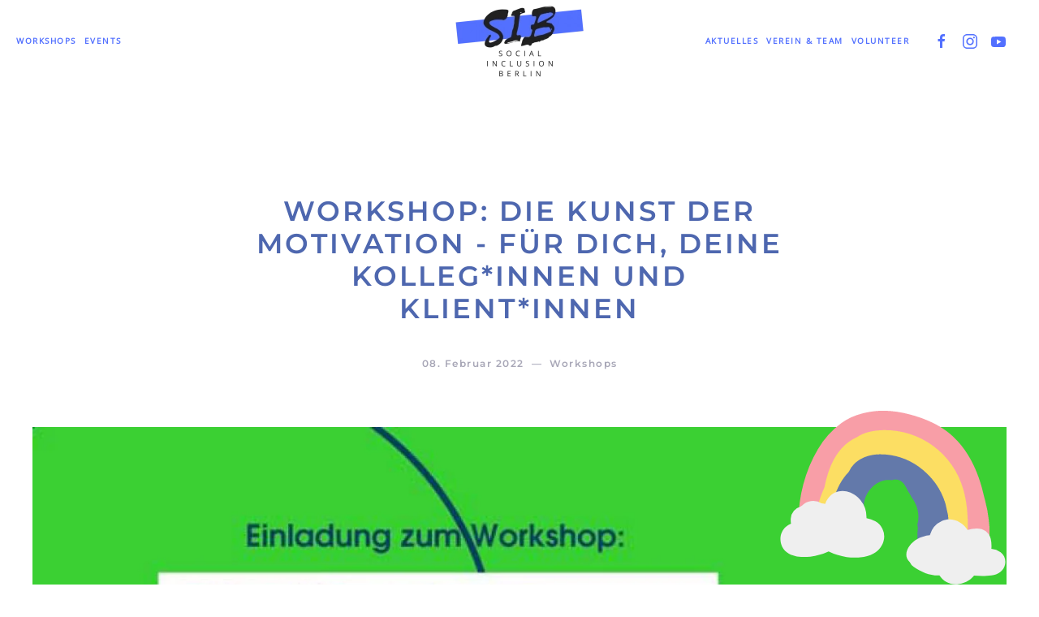

--- FILE ---
content_type: text/html; charset=utf-8
request_url: https://social-inclusion-berlin.de/workshops/workshop-die-kunst-der-motivation
body_size: 11106
content:
<!DOCTYPE html>
<html lang="de-de" dir="ltr" vocab="https://schema.org/">
    <head>
        <meta http-equiv="X-UA-Compatible" content="IE=edge">
        <meta name="viewport" content="width=device-width, initial-scale=1">
        <link rel="shortcut icon" href="/templates/yootheme/vendor/yootheme/theme-joomla/assets/images/favicon.png">
        <link rel="apple-touch-icon" href="/templates/yootheme/vendor/yootheme/theme-joomla/assets/images/apple-touch-icon.png">
        <meta charset="utf-8" />
	<base href="https://social-inclusion-berlin.de/workshops/workshop-die-kunst-der-motivation" />
	<meta name="author" content="Super User" />
	<meta name="description" content="Nach einem aufschlussreichen und motivierenden Workshop am 17.1. zum Thema “Bewegung &amp; Begegnung” (Video-Extrakt hier), möchten wir euch nun recht herzlich zu u..." />
	<meta name="generator" content="Joomla! - Open Source Content Management" />
	<title>Workshop: Die Kunst der Motivation - Für dich, deine Kolleg*innen und Klient*innen</title>
	<link href="/plugins/system/jce/css/content.css?aa754b1f19c7df490be4b958cf085e7c" rel="stylesheet" />
	<link href="/modules/mod_jbcookies/assets/css/jbcookies.css?0f99ea6e1497d8229facc80b2db6e9ac" rel="stylesheet" />
	<link href="/media/system/css/modal.css?0f99ea6e1497d8229facc80b2db6e9ac" rel="stylesheet" />
	<link href="/templates/yootheme/css/theme.9.css?1766125320" rel="stylesheet" />
	<link href="/templates/yootheme/css/theme.update.css?2.7.22" rel="stylesheet" />
	<link href="/templates/yootheme/css/custom.css?2.7.22" rel="stylesheet" />
	<script type="application/json" class="joomla-script-options new">{"csrf.token":"b06ec574613bc1df422db2a44f2911b0","system.paths":{"root":"","base":""}}</script>
	<script src="/media/jui/js/jquery.min.js?0f99ea6e1497d8229facc80b2db6e9ac"></script>
	<script src="/media/jui/js/jquery-noconflict.js?0f99ea6e1497d8229facc80b2db6e9ac"></script>
	<script src="/media/jui/js/jquery-migrate.min.js?0f99ea6e1497d8229facc80b2db6e9ac"></script>
	<script src="/media/system/js/mootools-core.js?0f99ea6e1497d8229facc80b2db6e9ac"></script>
	<script src="/media/system/js/core.js?0f99ea6e1497d8229facc80b2db6e9ac"></script>
	<script src="/media/system/js/mootools-more.js?0f99ea6e1497d8229facc80b2db6e9ac"></script>
	<script src="/media/system/js/modal.js?0f99ea6e1497d8229facc80b2db6e9ac"></script>
	<script src="/templates/yootheme/vendor/assets/uikit/dist/js/uikit.min.js?2.7.22"></script>
	<script src="/templates/yootheme/vendor/assets/uikit/dist/js/uikit-icons-balou.min.js?2.7.22"></script>
	<script src="/templates/yootheme/js/theme.js?2.7.22"></script>
	<script src="/templates/yootheme/vendor/yootheme/builder-newsletter/app/newsletter.min.js?2.7.22" defer></script>
	<script>
document.addEventListener('DOMContentLoaded', function() {
            Array.prototype.slice.call(document.querySelectorAll('a span[id^="cloak"]')).forEach(function(span) {
                span.innerText = span.textContent;
            });
        });
		jQuery(function($) {
			SqueezeBox.initialize({});
			initSqueezeBox();
			$(document).on('subform-row-add', initSqueezeBox);

			function initSqueezeBox(event, container)
			{
				SqueezeBox.assign($(container || document).find('a.jbcookies').get(), {
					parse: 'rel'
				});
			}
		});

		window.jModalClose = function () {
			SqueezeBox.close();
		};

		// Add extra modal close functionality for tinyMCE-based editors
		document.onreadystatechange = function () {
			if (document.readyState == 'interactive' && typeof tinyMCE != 'undefined' && tinyMCE)
			{
				if (typeof window.jModalClose_no_tinyMCE === 'undefined')
				{
					window.jModalClose_no_tinyMCE = typeof(jModalClose) == 'function'  ?  jModalClose  :  false;

					jModalClose = function () {
						if (window.jModalClose_no_tinyMCE) window.jModalClose_no_tinyMCE.apply(this, arguments);
						tinyMCE.activeEditor.windowManager.close();
					};
				}

				if (typeof window.SqueezeBoxClose_no_tinyMCE === 'undefined')
				{
					if (typeof(SqueezeBox) == 'undefined')  SqueezeBox = {};
					window.SqueezeBoxClose_no_tinyMCE = typeof(SqueezeBox.close) == 'function'  ?  SqueezeBox.close  :  false;

					SqueezeBox.close = function () {
						if (window.SqueezeBoxClose_no_tinyMCE)  window.SqueezeBoxClose_no_tinyMCE.apply(this, arguments);
						tinyMCE.activeEditor.windowManager.close();
					};
				}
			}
		};
		
	</script>
	<meta name="generator" content="SEO optimization by 4SEO" class="4SEO_generator_tag">
	<script>var $theme = {};</script>
	<meta property="og:locale" content="de_DE" class="4SEO_ogp_tag">
	<meta property="og:url" content="https://social-inclusion-berlin.de/workshops/workshop-die-kunst-der-motivation" class="4SEO_ogp_tag">
	<meta property="og:type" content="article" class="4SEO_ogp_tag">
	<meta property="og:title" content="Workshop: Die Kunst der Motivation - Für dich, deine Kolleg*innen und Klient*innen" class="4SEO_ogp_tag">
	<meta property="og:description" content="Nach einem aufschlussreichen und motivierenden Workshop am 17.1. zum Thema “Bewegung &amp; Begegnung” (Video-Extrakt hier), möchten wir euch nun recht herzlich zu u..." class="4SEO_ogp_tag">
	<meta property="og:image" content="https://www.social-inclusion-berlin.de/images/social-inclusion-berlin_bilder-BLOG/social-inclusion-berlin_Workshop_20220208_Die-Kunst-der-Motivation-BLOGHEADER.jpg" class="4SEO_ogp_tag">
	<meta property="og:image:width" content="700" class="4SEO_ogp_tag">
	<meta property="og:image:height" content="500" class="4SEO_ogp_tag">
	<meta property="og:image:secure_url" content="https://www.social-inclusion-berlin.de/images/social-inclusion-berlin_bilder-BLOG/social-inclusion-berlin_Workshop_20220208_Die-Kunst-der-Motivation-BLOGHEADER.jpg" class="4SEO_ogp_tag">
	<meta name="twitter::card" content="summary" class="4SEO_tcards_tag">
	<meta name="twitter::title" content="Workshop: Die Kunst der Motivation - Für dich, deine Kolleg*innen und Klient*innen" class="4SEO_tcards_tag">
	<meta name="twitter::description" content="Nach einem aufschlussreichen und motivierenden Workshop am 17.1. zum Thema “Bewegung &amp; Begegnung” (Video-Extrakt hier), möchten wir euch nun recht herzlich zu u..." class="4SEO_tcards_tag">
	<meta name="twitter::url" content="https://social-inclusion-berlin.de/workshops/workshop-die-kunst-der-motivation" class="4SEO_tcards_tag">
	<meta name="twitter::image" content="https://www.social-inclusion-berlin.de/images/social-inclusion-berlin_bilder-BLOG/social-inclusion-berlin_Workshop_20220208_Die-Kunst-der-Motivation-BLOGHEADER.jpg" class="4SEO_tcards_tag">

    
<script class="4SEO_analytics_rule_4">
    var _paq = window._paq = window._paq || [];
    /* tracker methods like "setCustomDimension" should be called before "trackPageView" */
    _paq.push(['trackPageView']);
    _paq.push(['enableLinkTracking']);
    (function() {
        var u="https://webstats.neuechanceberlin.de/";
        _paq.push(['setTrackerUrl', u+'matomo.php']);
        _paq.push(['setSiteId', '1']);
        var d=document, g=d.createElement('script'), s=d.getElementsByTagName('script')[0];
        g.type='text/javascript'; g.async=true; g.src=u+'matomo.js'; s.parentNode.insertBefore(g,s);
    })();
</script>
<noscript><p><img src="https://webstats.neuechanceberlin.de//matomo.php?idsite=1&amp;rec=1" style="border:0;" alt="" /></p></noscript>
	<meta name="robots" content="max-snippet:-1, max-image-preview:large, max-video-preview:-1" class="4SEO_robots_tag">
	<script type="application/ld+json" class="4SEO_structured_data_breadcrumb">{
    "@context": "http://schema.org",
    "@type": "BreadcrumbList",
    "itemListElement": [
        {
            "@type": "listItem",
            "position": 1,
            "name": "Startseite",
            "item": "https://www.social-inclusion-berlin.de/"
        },
        {
            "@type": "listItem",
            "position": 2,
            "name": "Workshops",
            "item": "https://www.social-inclusion-berlin.de/workshops"
        }
    ]
}</script>
<script type="application/ld+json" class="4SEO_structured_data_page">{
    "@context": "http://schema.org",
    "@graph": [
        {
            "@type": "Article",
            "author": {
                "@id": "https://social-inclusion-berlin.de/#super_user_fe956c2911"
            },
            "dateModified": "2022-03-30T09:42:27Z",
            "datePublished": "2022-02-08T14:00:00Z",
            "description": "Nach einem aufschlussreichen und motivierenden Workshop am 17.1. zum Thema “Bewegung & Begegnung” (Video-Extrakt hier), möchten wir euch nun recht herzlich zu u...",
            "headline": "Workshop: Die Kunst der Motivation - Für dich, deine Kolleg*innen und Klient*innen",
            "image": [
                {
                    "@type": "ImageObject",
                    "url": "https://www.social-inclusion-berlin.de/images/social-inclusion-berlin_bilder-BLOG/social-inclusion-berlin_Workshop_20220208_Die-Kunst-der-Motivation-BLOGHEADER.jpg",
                    "caption": "",
                    "width": 700,
                    "height": 500
                }
            ],
            "inLanguage": "de-DE",
            "mainEntityOfPage": {
                "@type": "WebPage",
                "url": "https://social-inclusion-berlin.de/workshops/workshop-die-kunst-der-motivation"
            },
            "publisher": {
                "@id": "https://social-inclusion-berlin.de/#defaultPublisher"
            },
            "url": "https://social-inclusion-berlin.de/workshops/workshop-die-kunst-der-motivation"
        },
        {
            "@type": "Person",
            "name": "Super User",
            "@id": "https://social-inclusion-berlin.de/#super_user_fe956c2911"
        },
        {
            "@id": "https://social-inclusion-berlin.de/#defaultPublisher",
            "@type": "Organization",
            "url": "https://social-inclusion-berlin.de/",
            "logo": {
                "@id": "https://social-inclusion-berlin.de/#defaultLogo"
            },
            "name": "Social Inclusion Berlin e.V."
        },
        {
            "@id": "https://social-inclusion-berlin.de/#defaultLogo",
            "@type": "ImageObject",
            "url": "",
            "width": "",
            "height": ""
        }
    ]
}</script></head>
    <body class="">

        
        
        <div class="tm-page">

                        
<div class="tm-header-mobile uk-hidden@m">


    <div class="uk-navbar-container">
        <nav uk-navbar="container: .tm-header-mobile">

                        <div class="uk-navbar-left">

                
                                <a class="uk-navbar-toggle" href="#tm-mobile" uk-toggle>
                    <div uk-navbar-toggle-icon></div>
                                    </a>
                
                
            </div>
            
                        <div class="uk-navbar-center">
                
<a href="https://social-inclusion-berlin.de/" class="uk-navbar-item uk-logo">
    <img alt="Social Inclusion Berlin e.V." src="/templates/yootheme/cache/social_inclusion_berlin_sib-logo_710x412-7c5033d7.webp" srcset="/templates/yootheme/cache/social_inclusion_berlin_sib-logo_710x412-7c5033d7.webp 150w, /templates/yootheme/cache/social_inclusion_berlin_sib-logo_710x412-2a9be517.webp 300w" sizes="(min-width: 150px) 150px" data-width="150" data-height="87"></a>
                            </div>
            
            
        </nav>
    </div>

    


<div id="tm-mobile" class="uk-modal-full" uk-modal>
    <div class="uk-modal-dialog uk-modal-body uk-text-center uk-flex uk-height-viewport">

                <button class="uk-modal-close-full" type="button" uk-close></button>
        
                <div class="uk-margin-auto-vertical uk-width-1-1">
            
            
<div class="uk-child-width-1-1" uk-grid>    <div>
<div class="uk-panel" id="module-97">

    
    
<ul class="uk-nav uk-nav-default uk-nav-center">
    
	<li class="item-165 uk-active"><a href="/workshops"> Workshops</a></li>
	<li class="item-191 uk-nav-header uk-parent"> Events
	<ul class="uk-nav-sub">

		<li class="item-196"><a href="/events/ferien-camp-daenemark-2023"> Ferien Camp Dänemark 2023</a></li>
		<li class="item-163"><a href="/events/inklusive-sporttage-2022"> Inklusive Sporttage 2022</a></li>
		<li class="item-192"><a href="/events/social-inclusion-games-2018"> Social Inclusion Games 2018</a></li></ul></li></ul>

</div>
</div>    <div>
<div class="uk-panel" id="module-98">

    
    
<ul class="uk-nav uk-nav-default uk-nav-center">
    
	<li class="item-120"><a href="/aktuelles"> Aktuelles</a></li>
	<li class="item-166"><a href="/verein-team"> Verein &amp; Team</a></li>
	<li class="item-193"><a href="/engagement"> Volunteer</a></li></ul>

</div>
</div>    <div>
<div class="uk-panel" id="module-99">

    
    
<ul class="uk-nav uk-nav-default uk-nav-center">
    
	<li class="item-171"><a href="/impressum"> Impressum</a></li>
	<li class="item-172"><a href="/datenschutz"> Datenschutz</a></li></ul>

</div>
</div>    <div>
<div class="uk-panel" id="module-tm-2">

    
    
<div class="uk-margin-remove-last-child custom" ><ul class="uk-flex-inline uk-flex-middle uk-flex-nowrap uk-grid-small" uk-grid>
                    <li>
                <a href="https://www.facebook.com/socialinclusionberlin" class="uk-icon-link" target="_blank"  uk-icon="icon: facebook;"></a>
            </li>
                    <li>
                <a href="https://www.instagram.com/socialinclusionberlin/" class="uk-icon-link" target="_blank"  uk-icon="icon: instagram;"></a>
            </li>
                    <li>
                <a href="https://www.youtube.com/channel/UCiZoNFDLIAglOAcFBF2HFMA" class="uk-icon-link" target="_blank"  uk-icon="icon: youtube;"></a>
            </li>
            </ul></div>

</div>
</div></div>

                    </div>
        
    </div>
</div>
</div>


<div class="tm-header uk-visible@m" uk-header>



        <div uk-sticky media="@m" show-on-up animation="uk-animation-slide-top" cls-active="uk-navbar-sticky" sel-target=".uk-navbar-container">
    
        <div class="uk-navbar-container">

            <div class="uk-container uk-container-xlarge">
                <nav class="uk-navbar" uk-navbar="{&quot;align&quot;:&quot;left&quot;,&quot;boundary&quot;:&quot;.tm-header .uk-navbar-container&quot;,&quot;container&quot;:&quot;.tm-header &gt; [uk-sticky]&quot;,&quot;dropbar&quot;:true,&quot;dropbar-anchor&quot;:&quot;!.uk-navbar-container&quot;,&quot;dropbar-mode&quot;:&quot;slide&quot;}">

                                        <div class="uk-navbar-left">

                        
                                                    
<ul class="uk-navbar-nav">
    
	<li class="item-165 uk-active"><a href="/workshops"> Workshops</a></li>
	<li class="item-191 uk-parent"><a> Events</a>
	<div class="uk-navbar-dropdown" uk-drop="{&quot;clsDrop&quot;:&quot;uk-navbar-dropdown&quot;,&quot;flip&quot;:&quot;x&quot;,&quot;pos&quot;:&quot;bottom-left&quot;,&quot;mode&quot;:&quot;hover&quot;,&quot;container&quot;:&quot;.tm-header &gt; [uk-sticky]&quot;}"><div class="uk-navbar-dropdown-grid uk-child-width-1-1" uk-grid><div><ul class="uk-nav uk-navbar-dropdown-nav">

		<li class="item-196"><a href="/events/ferien-camp-daenemark-2023"> Ferien Camp Dänemark 2023</a></li>
		<li class="item-163"><a href="/events/inklusive-sporttage-2022"> Inklusive Sporttage 2022</a></li>
		<li class="item-192"><a href="/events/social-inclusion-games-2018"> Social Inclusion Games 2018</a></li></ul></div></div></div></li></ul>

                        
                    </div>
                    
                                        <div class="uk-navbar-center">

                                                    
<a href="https://social-inclusion-berlin.de/" class="uk-navbar-item uk-logo">
    <img alt="Social Inclusion Berlin e.V." src="/templates/yootheme/cache/social_inclusion_berlin_sib-logo_710x412-ae009700.webp" srcset="/templates/yootheme/cache/social_inclusion_berlin_sib-logo_710x412-ae009700.webp 170w, /templates/yootheme/cache/social_inclusion_berlin_sib-logo_710x412-1ee9fb81.webp 340w" sizes="(min-width: 170px) 170px" data-width="170" data-height="99"><img class="uk-logo-inverse" alt="Social Inclusion Berlin e.V." src="/templates/yootheme/cache/social_inclusion_berlin_sib-logo_710x412_inverse-3f03ab55.webp" srcset="/templates/yootheme/cache/social_inclusion_berlin_sib-logo_710x412_inverse-3f03ab55.webp 170w, /templates/yootheme/cache/social_inclusion_berlin_sib-logo_710x412_inverse-31d3824d.webp 340w" sizes="(min-width: 170px) 170px" data-width="170" data-height="99"></a>
                                                    
                        
                    </div>
                    
                                        <div class="uk-navbar-right">

                        
                        
<ul class="uk-navbar-nav" id="module-94">
    
	<li class="item-120"><a href="/aktuelles"> Aktuelles</a></li>
	<li class="item-166"><a href="/verein-team"> Verein &amp; Team</a></li>
	<li class="item-193"><a href="/engagement"> Volunteer</a></li></ul>

<div class="uk-navbar-item" id="module-tm-1">

    
    
<div class="uk-margin-remove-last-child custom" ><ul class="uk-flex-inline uk-flex-middle uk-flex-nowrap uk-grid-small" uk-grid>
                    <li>
                <a href="https://www.facebook.com/socialinclusionberlin" class="uk-icon-link" target="_blank"  uk-icon="icon: facebook;"></a>
            </li>
                    <li>
                <a href="https://www.instagram.com/socialinclusionberlin/" class="uk-icon-link" target="_blank"  uk-icon="icon: instagram;"></a>
            </li>
                    <li>
                <a href="https://www.youtube.com/channel/UCiZoNFDLIAglOAcFBF2HFMA" class="uk-icon-link" target="_blank"  uk-icon="icon: youtube;"></a>
            </li>
            </ul></div>

</div>


                    </div>
                    
                </nav>
            </div>

        </div>

        </div>
    





</div>
            
            

            
            <div id="system-message-container" data-messages="[]">
</div>

            <!-- Builder #template-U04P99F6 --><style>#template-U04P99F6\#0-1-0-0 .el-image { max-width: 25vw; } @media(min-width: 960px) { #template-U04P99F6\#1-0-0-0 > p > img:only-child { margin-left: -150px; margin-right: -150px; max-width: calc(100% + 300px); } } @media (max-width: 959px) { #template-U04P99F6\#2-0-0-1 > * > :nth-child(2n+0) { display: none; } } </style>
<div class="uk-section-default uk-section uk-section-large">
    
        
        
        
            
                
                    
                    <div class="uk-grid-margin uk-container uk-container-xsmall"><div class="tm-grid-expand uk-child-width-1-1" uk-grid>
<div>
    
        
            
            
                
                    
<h1 class="uk-text-center">        Workshop: Die Kunst der Motivation - Für dich, deine Kolleg*innen und Klient*innen    </h1>
<div class="uk-h6 uk-text-muted uk-text-center">        <span class="uk-link-heading"><time datetime="2022-02-08T14:00:00+00:00">08. Februar 2022</time> &nbsp;—&nbsp; <a href="/workshops" >Workshops</a></span>    </div>
                
            
        
    
</div>
</div></div><div class="uk-margin-large uk-container uk-container-xlarge"><div class="tm-grid-expand uk-grid-column-large uk-child-width-1-1" uk-grid>
<div class="uk-grid-item-match">
    
        
            
                        <div class="uk-panel uk-width-1-1">            
                
                    
<div id="template-U04P99F6#0-1-0-0" class="uk-position-absolute uk-width-1-1 uk-text-right" uk-parallax="y: 0,-5vh;" style="top: -3vh; z-index: 1;">
        <img width="280" class="el-image" alt target="!*" data-src="/images/yootheme/illustration-rainbow.svg" uk-img>    
    
</div>

<div class="uk-light uk-margin-remove-vertical uk-text-center">    <div class="el-container uk-inline-clip" style="min-height: 300px;">
        
            
<img alt class="uk-invisible" data-src="/templates/yootheme/cache/social-inclusion-berlin_Workshop_20220208_Die-Kunst-der-Motivation-BLOGHEADER-5c8e2bb0.webp" data-srcset="/component/ajax/?p=image&amp;src=[base64]%3D%3D&amp;hash=72775298a935a4cff8f922ec1551ff11 768w, /templates/yootheme/cache/social-inclusion-berlin_Workshop_20220208_Die-Kunst-der-Motivation-BLOGHEADER-e230547a.webp 1024w, /templates/yootheme/cache/social-inclusion-berlin_Workshop_20220208_Die-Kunst-der-Motivation-BLOGHEADER-b32c2a3b.webp 1366w, /templates/yootheme/cache/social-inclusion-berlin_Workshop_20220208_Die-Kunst-der-Motivation-BLOGHEADER-5c8e2bb0.webp 1600w" data-sizes="(min-width: 1600px) 1600px" data-width="1600" data-height="1143" uk-img>
<img alt class="el-image uk-transition-opaque" uk-cover data-src="/templates/yootheme/cache/social-inclusion-berlin_Workshop_20220208_Die-Kunst-der-Motivation-BLOGHEADER-5c8e2bb0.webp" data-srcset="/component/ajax/?p=image&amp;src=[base64]%3D%3D&amp;hash=72775298a935a4cff8f922ec1551ff11 768w, /templates/yootheme/cache/social-inclusion-berlin_Workshop_20220208_Die-Kunst-der-Motivation-BLOGHEADER-e230547a.webp 1024w, /templates/yootheme/cache/social-inclusion-berlin_Workshop_20220208_Die-Kunst-der-Motivation-BLOGHEADER-b32c2a3b.webp 1366w, /templates/yootheme/cache/social-inclusion-berlin_Workshop_20220208_Die-Kunst-der-Motivation-BLOGHEADER-5c8e2bb0.webp 1600w" data-sizes="(max-aspect-ratio: 1600/1143) 140vh" data-width="1600" data-height="1143" uk-img>

            
            
            
        
    </div></div>

                
                        </div>
            
        
    
</div>
</div></div>
                
            
        
    
</div>

<div class="uk-section-default uk-section uk-section-large uk-padding-remove-top">
    
        
        
        
            
                                <div class="uk-container uk-container-xsmall">                
                    
                    <div class="tm-grid-expand uk-grid-large uk-child-width-1-1 uk-grid-margin-large" uk-grid>
<div>
    
        
            
            
                
                    <div class="uk-panel uk-margin" id="template-U04P99F6#1-0-0-0"><p>Nach einem aufschlussreichen und motivierenden Workshop am 17.1. zum Thema “Bewegung &amp; Begegnung” (Video-Extrakt hier), möchten wir euch nun recht herzlich zu unserem 2. online Workshop “Die Kunst der Motivation (für dich, deine Kolleg*innen und Klient*innen)” am 8.2.2022, 14 -17 Uhr einladen.</p>
 
<h3>Mitschnitt des Workshops</h3>
<div class="uk-box-shadow-bottom"><iframe src="https://www.youtube.com/embed/zN5BlnPoVEw?v=zN5BlnPoVEw&amp;disablekb=1" width="640" height="360" class="uk-box-shadow-small uk-responsive-width" allowfullscreen="allowfullscreen" uk-responsive frameborder="0"></iframe></div>
<p><br /><br /></p>
<p>Motivation und eine positive Einstellung sind Grundvoraussetzungen für erfolgreiches Handeln, sowohl beruflich als auch privat. Wer motiviert ist und optimistisch denkt, kann starre Denkmuster aufbrechen und gesteckte Ziele erreichen. Wir bei Social Inclusion Berlin e.V. geben großen Wert zum Sport; wir möchten uns auch darüber hinaus mit Selbstmotivation und Motivation bei der Arbeit deiner Kolleg*innen und Klient*innen befassen.</p>
<ul>
<li>Welche Motivationstheorien, -quellen und -hürden gibt es?</li>
<li>Ziele: Wie werden sie formuliert und strategisch erreicht?</li>
<li>Sport und Motivation: Henne oder Ei – was war zuerst da?</li>
<li>Welche Rolle spielt Motivation in deinem Alltag in der Arbeit mit Menschen?</li>
<li>Welche Motivationstechniken kannst du effizient bei Menschen mit Einschränkung anwenden?</li>
</ul>
<p>Unter anderem werden wir uns mit diesen Fragen am Dienstag, den 8. Februar 2022, Nachmittag (14:00 – 17:00 Uhr) beschäftigen.</p>
<p><img src="/images/social-inclusion-berlin_bilder-BLOG/social-inclusion-berlin_Workshop_20220208_Die-Kunst-der-Motivation.jpg" alt="social inclusion berlin Workshop 20220208 Die Kunst der Motivation" width="700" height="990" style="display: block; margin-left: auto; margin-right: auto;" /></p>
<h3>Agenda:</h3>
<p>14:00 Beginn des Workshop, Begrüßung der Social Inclusion Berlin e.V. <br />14:15 Sport und Motivation (für dich) – J. Kaminski <br />14:45 Sport und Motivation (für Klient*innen) – H. Lüttschwager, D. Klocke <br />15:30 Case Study – Arbeitsgruppen <br />15:45 Pause 16:00 Die Kunst der Selbstmotivation – B. Bulut <br />16:30 Motivation am Arbeitsplatz – P. Schindler <br />17:50 Q&amp;A 17:00 Abschluss</p>
<p>Sie bekommen bei diesem online Workshop aufschlussreiche Einblicke in die professionelle Arbeit mit Motivation. Wir haben einen Pool aus Top-Referenten – aus Wissenschaft, Unternehmensberatung, Sozialpädagogik und Sportpsychologie – ausgewählt, die euch bewährte Methoden an die Hand geben um euren Drang zur Selbstmotivierung zu wecken und euer Umfeld zu inspirieren – diese Techniken werdet ihr in mehreren Zusammenhängen anwenden können.</p>
<p>Der Workshop „<strong>Die Kunst der Motivation (für dich, deine Kolleg*innen und Klient*innen)</strong>“ ist von Aktion Mensch gefördert und für die Teilnehmer*Innen kostenfrei. Melde dich verbindlich bis zum 7.02. an: <span id="cloakb3f3ef90c82cec392e3486c206a6d592">Diese E-Mail-Adresse ist vor Spambots geschützt! Zur Anzeige muss JavaScript eingeschaltet sein!</span><script type='text/javascript'>
				document.getElementById('cloakb3f3ef90c82cec392e3486c206a6d592').innerHTML = '';
				var prefix = '&#109;a' + 'i&#108;' + '&#116;o';
				var path = 'hr' + 'ef' + '=';
				var addyb3f3ef90c82cec392e3486c206a6d592 = 'c.p&#111;l&#97;cch&#105;n&#105;' + '&#64;';
				addyb3f3ef90c82cec392e3486c206a6d592 = addyb3f3ef90c82cec392e3486c206a6d592 + 's&#111;c&#105;&#97;l-&#105;ncl&#117;s&#105;&#111;n-b&#101;rl&#105;n' + '&#46;' + 'd&#101;';
				var addy_textb3f3ef90c82cec392e3486c206a6d592 = 'c.p&#111;l&#97;cch&#105;n&#105;' + '&#64;' + 's&#111;c&#105;&#97;l-&#105;ncl&#117;s&#105;&#111;n-b&#101;rl&#105;n' + '&#46;' + 'd&#101;';document.getElementById('cloakb3f3ef90c82cec392e3486c206a6d592').innerHTML += '<a ' + path + '\'' + prefix + ':' + addyb3f3ef90c82cec392e3486c206a6d592 + '\'>'+addy_textb3f3ef90c82cec392e3486c206a6d592+'<\/a>';
		</script> um den Einwahllink zu bekommen und dabei zu sein!</p>
<p>Viele freundliche Grüße <br />Chiara &amp; Julija <br />Social Inclusion Berlin e.V.</p>
<hr /></div>
                
            
        
    
</div>
</div>
                                </div>
                
            
        
    
</div>

<div class="uk-section-muted uk-section uk-section-small">
    
        
        
        
            
                                <div class="uk-container uk-container-xlarge">                
                    
                    <div class="tm-grid-expand uk-child-width-1-1 uk-grid-margin" uk-grid>
<div class="uk-width-1-1@m">
    
        
            
            
                
                    
<h2 class="uk-h3 uk-margin-large uk-text-center">        Weitere Artikel    </h2>
<div id="template-U04P99F6#2-0-0-1" class="uk-margin-medium">
    <div class="uk-child-width-1-1 uk-child-width-1-2@s uk-child-width-1-3@m uk-grid-match" uk-grid>        <div>
<div class="el-item uk-panel uk-margin-remove-first-child">
    
        
                    

        
                <h3 class="el-title uk-h6 uk-margin-medium-top uk-margin-remove-bottom">                        <a href="/workshops/workshop-wenn-menschen-mit-behinderungen-sich-engagieren" class="uk-link-reset">Workshop: Wenn Menschen mit Behinderungen sich engagieren</a>                    </h3>        
                <div class="el-meta uk-h6 uk-text-muted uk-margin-remove-bottom uk-margin-remove-top"><time datetime="2025-01-16T09:42:27+00:00">16. Januar 2025</time></div>        
    
                <a href="/workshops/workshop-wenn-menschen-mit-behinderungen-sich-engagieren"><img class="el-image uk-margin-top" alt="Cover Bild Workshop Social Inclusion Berlin Februar 2025" data-src="/templates/yootheme/cache/SIB_Workshop_13022025-5f8fd44d.webp" data-srcset="/templates/yootheme/cache/SIB_Workshop_13022025-5f8fd44d.webp 610w, /templates/yootheme/cache/SIB_Workshop_13022025-cffe06b6.webp 700w" data-sizes="(min-width: 610px) 610px" data-width="610" data-height="400" uk-img></a>        
        
        
        
        
        
        
    
</div></div>
        <div>
<div class="el-item uk-panel uk-margin-remove-first-child">
    
        
                    

        
                <h3 class="el-title uk-h6 uk-margin-medium-top uk-margin-remove-bottom">                        <a href="/workshops/fortbildungen-fuer-inklusives-engagement" class="uk-link-reset">Fortbildungen für inklusives Engagement</a>                    </h3>        
                <div class="el-meta uk-h6 uk-text-muted uk-margin-remove-bottom uk-margin-remove-top"><time datetime="2024-01-05T13:58:18+00:00">05. Januar 2024</time></div>        
    
                <a href="/workshops/fortbildungen-fuer-inklusives-engagement"><img class="el-image uk-margin-top" alt="Beispiel Bild von inklusives SUP mit Rollstuhl" data-src="/templates/yootheme/cache/social-inclusion-berlin-inklusives_SUP_canva-76dd8a03.webp" data-srcset="/templates/yootheme/cache/social-inclusion-berlin-inklusives_SUP_canva-76dd8a03.webp 610w" data-sizes="(min-width: 610px) 610px" data-width="610" data-height="400" uk-img></a>        
        
        
        
        
        
        
    
</div></div>
        <div>
<div class="el-item uk-panel uk-margin-remove-first-child">
    
        
                    

        
                <h3 class="el-title uk-h6 uk-margin-medium-top uk-margin-remove-bottom">                        <a href="/workshops/die-verborgene-kraft-des-atems" class="uk-link-reset">Workshop: Die verborgene Kraft des Atems - Praktische Anwendung im Alltag</a>                    </h3>        
                <div class="el-meta uk-h6 uk-text-muted uk-margin-remove-bottom uk-margin-remove-top"><time datetime="2022-12-01T09:55:52+00:00">01. Dezember 2022</time></div>        
    
                <a href="/workshops/die-verborgene-kraft-des-atems"><img class="el-image uk-margin-top" alt="Workshop Teaser Die verborgene Kraft des Atems Social Inclusion Berlin" data-src="/templates/yootheme/cache/social_inclusion_berlin_BLOG_teaser_verborgene_Kraft_des_Atems_700500-f518e075.webp" data-srcset="/templates/yootheme/cache/social_inclusion_berlin_BLOG_teaser_verborgene_Kraft_des_Atems_700500-f518e075.webp 610w, /templates/yootheme/cache/social_inclusion_berlin_BLOG_teaser_verborgene_Kraft_des_Atems_700500-3bd78a7a.webp 700w" data-sizes="(min-width: 610px) 610px" data-width="610" data-height="400" uk-img></a>        
        
        
        
        
        
        
    
</div></div>
        </div>

</div>

                
            
        
    
</div>
</div>
                                </div>
                
            
        
    
</div>

<div id="nach-unten" class="uk-section-default uk-section uk-section-large uk-padding-remove-top uk-padding-remove-bottom" uk-scrollspy="target: [uk-scrollspy-class]; cls: uk-animation-slide-top-medium; delay: false;">
    
        
        
        
            
                
                    
                    <div class="tm-grid-expand uk-grid-collapse" uk-grid>
<div class="uk-width-1-3@s">
    
        
            
            
                
                    
<a class="uk-panel uk-tile-secondary uk-tile-hover uk-padding uk-margin-remove-first-child uk-transition-toggle uk-link-toggle uk-display-block uk-margin uk-text-center" href="/inklusive-sporttage" uk-scrollspy-class>
    
        
                    

        
                <h2 class="el-title uk-h5 uk-margin-top uk-margin-remove-bottom">                        Inklusive Sporttage                    </h2>        
        
    
        
        
        
        
        
        
                <div class="uk-inline-clip uk-margin-top"><img class="el-image uk-transition-scale-down uk-transition-opaque" alt data-src="/templates/yootheme/cache/social-inclusion-berlin_Frau-im-Feld-e5c4a98a.webp" data-srcset="/templates/yootheme/cache/social-inclusion-berlin_Frau-im-Feld-b0ec10f1.webp 768w, /templates/yootheme/cache/social-inclusion-berlin_Frau-im-Feld-53bdf7e4.webp 1024w, /templates/yootheme/cache/social-inclusion-berlin_Frau-im-Feld-e5c4a98a.webp 1280w" data-sizes="(min-width: 1280px) 1280px" data-width="1280" data-height="800" uk-img></div>        
    
</a>
                
            
        
    
</div>

<div class="uk-width-1-3@s">
    
        
            
            
                
                    
<a class="uk-panel uk-tile-secondary uk-tile-hover uk-padding uk-margin-remove-first-child uk-transition-toggle uk-link-toggle uk-display-block uk-margin uk-text-center" href="/sportangebote" uk-scrollspy-class>
    
        
                    

        
                <h2 class="el-title uk-h5 uk-margin-top uk-margin-remove-bottom">                        Sportangebote                    </h2>        
        
    
        
        
        
        
        
        
                <div class="uk-inline-clip uk-margin-top"><img class="el-image uk-transition-scale-down uk-transition-opaque" alt data-src="/templates/yootheme/cache/social-inclusion-berlin_Sporthalle-32373403.webp" data-srcset="/templates/yootheme/cache/social-inclusion-berlin_Sporthalle-0a89d924.webp 768w, /templates/yootheme/cache/social-inclusion-berlin_Sporthalle-ff1ff955.webp 1024w, /templates/yootheme/cache/social-inclusion-berlin_Sporthalle-32373403.webp 1280w" data-sizes="(min-width: 1280px) 1280px" data-width="1280" data-height="800" uk-img></div>        
    
</a>
                
            
        
    
</div>

<div class="uk-width-1-3@s">
    
        
            
            
                
                    
<a class="uk-panel uk-tile-secondary uk-tile-hover uk-padding uk-margin-remove-first-child uk-transition-toggle uk-link-toggle uk-display-block uk-margin uk-text-center" href="/workshops/workshops-fuer-mitarbeiter-innen" uk-scrollspy-class>
    
        
                    

        
                <h2 class="el-title uk-h5 uk-margin-top uk-margin-remove-bottom">                        Workshops                    </h2>        
        
    
        
        
        
        
        
        
                <div class="uk-inline-clip uk-margin-top"><img class="el-image uk-transition-scale-down uk-transition-opaque" alt data-src="/templates/yootheme/cache/social-inclusion-berlin_haende-4f2620a7.webp" data-srcset="/templates/yootheme/cache/social-inclusion-berlin_haende-5b5f53e9.webp 768w, /templates/yootheme/cache/social-inclusion-berlin_haende-c8b4fb37.webp 1024w, /templates/yootheme/cache/social-inclusion-berlin_haende-4f2620a7.webp 1280w" data-sizes="(min-width: 1280px) 1280px" data-width="1280" data-height="800" uk-img></div>        
    
</a>
                
            
        
    
</div>
</div>
                
            
        
    
</div>


            
            
<div id="tm-bottom" class="tm-bottom uk-section-default uk-section">

    
        
        
        
                        <div class="uk-container">
            
                
                
<div class="uk-child-width-expand@m" uk-grid>    <div>
<div class="uk-panel" id="module-100">

    
    <!--googleoff: all-->
	<style type="text/css">
		.jb-decline.link {
			color: #5271ff;
			padding: 0;
		}
	</style>
	<!-- Template Decline -->
	<div class="jb-cookie-decline  robots-noindex robots-nofollow robots-nocontent" style="display: none;">
		Für optimalen Benutzerservice auf dieser Webseite verwenden wir Cookies.		<span class="jb-decline link">Cookies löschen</span>
	</div>
	<!-- Template Default bootstrap -->
	<div class="jb-cookie bottom black blue  robots-noindex robots-nofollow robots-nocontent" style="display: none;">
		<!-- BG color -->
		<div class="jb-cookie-bg black"></div>
	    
		<p class="jb-cookie-title">Auf dieser Webseite werden Cookies eingesetzt.</p>
		<p>Wir verwenden auf unserer Webseite einen sogenannten Session-Cookie, der für die Funktionalität der Webseite wichtig ist und keine persönlichen Daten speichert.																	<!-- Button to trigger modal -->
					<a href="#jbcookies" data-toggle="modal" data-target="#jbcookies"><a href="/datenschutz">Datenschutzerklärung</a></a>
									</p>
		<div class="jb-accept btn blue">Ok!</div>
	</div>
	
		    <!-- Modal -->
	    			<div id="jbcookies" class="modal hide fade robots-noindex robots-nofollow robots-nocontent">
				<div class="modal-header">
					<button type="button" class="close" data-dismiss="modal" aria-hidden="true">×</button>
					<h3>Information Cookies</h3>
				</div>
				<div class="modal-body">
					<p>Cookies sind kleine Textdateien unserer Webseite, die auf Ihrem Computer vom Browser gespeichert werden wenn sich dieser mit dem Internet verbindet. Cookies können verwendet werden, um Daten zu sammeln und zu speichern um Ihnen die Verwendung der Webseite angenehmer zu gestalten. Sie können von dieser oder anderen Seiten stammen.</p><p>Es gibt verschiedene Typen von Cookies:</p><ul><li><strong>Technische Cookies</strong> erleichtern die Steuerung und die Verwendung verschiedener Optionen und Dienste der Webseite. Sie identifizieren die Sitzung, steuern Zugriffe auf bestimmte Bereiche, ermöglichen Sortierungen, halten Formulardaten wie Registrierung vor und erleichtern andere Funktionalitäten (Videos, Soziale Netzwerke etc.).</li><li><strong>Cookies zur Anpassung</strong> ermöglichen dem Benutzer, Einstellungen vorzunehmen (Sprache, Browser, Konfiguration, etc..).</li><li><strong>Analytische Cookies</strong> erlauben die anonyme Analyse des Surfverhaltens und messen Aktivitäten. Sie ermöglichen die Entwicklung von Navigationsprofilen um die Webseite zu optimieren.</li></ul><p>Mit der Benutzung dieser Webseite haben wir Sie über Cookies informiert und um Ihr Einverständnis gebeten (Artikel 22, Gesetz 34/2002 der Information Society Services). Diese dienen dazu, den Service, den wir zur Verfügung stellen, zu verbessern. Wir verwenden Google Analytics, um anonyme statistische Informationen zu erfassen wie z.B. die Anzahl der Besucher. Cookies von Google Analytics unterliegen der Steuerung und den Datenschutz-Bestimmungen von Google Analytics. Auf Wunsch können Sie Cookies von Google Analytics deaktivieren.</p><p>Sie können Cookies auch generell abschalten, folgen Sie dazu den Informationen Ihres Browserherstellers.</p>				</div>
				<div class="modal-footer">
					<button class="btn" data-dismiss="modal" aria-hidden="true">Schließen</button>
				</div>
			</div>
			
<!--googleon: all--><script type="text/javascript">
    jQuery(document).ready(function () { 
    	function setCookie(c_name,value,exdays,domain) {
			if (domain != '') {domain = '; domain=' + domain}

			var exdate=new Date();
			exdate.setDate(exdate.getDate() + exdays);
			var c_value=escape(value) + ((exdays==null) ? "" : "; expires="+exdate.toUTCString()) + "; path=/" + domain;

			document.cookie=c_name + "=" + c_value;
		}

		var $jb_cookie = jQuery('.jb-cookie'),
			cookieValue = document.cookie.replace(/(?:(?:^|.*;\s*)jbcookies\s*\=\s*([^;]*).*$)|^.*$/, "$1");

		if (cookieValue === '') { // NO EXIST
			$jb_cookie.delay(1000).slideDown('fast');
					} else { // YES EXIST
				jQuery('.jb-cookie-decline').fadeIn('slow', function() {});
				}

		jQuery('.jb-accept').click(function() {
			setCookie("jbcookies","yes",90,"");
			$jb_cookie.slideUp('slow');
							jQuery('.jb-cookie-decline').fadeIn('slow', function() {});
					});

		jQuery('.jb-decline').click(function() {
			jQuery('.jb-cookie-decline').fadeOut('slow', function() {
									jQuery('.jb-cookie-decline').find('.hasTooltip').tooltip('hide');
							});
			setCookie("jbcookies","",0,"");
			$jb_cookie.delay(1000).slideDown('fast');
		});
    });
</script>

</div>
</div></div>
                        </div>
            
        
    
</div>


            <!-- Builder #footer -->
<div class="uk-section-primary uk-section uk-section-small">
    
        
        
        
            
                                <div class="uk-container">                
                    
                    <div class="tm-grid-expand uk-grid-column-large uk-grid-row-medium uk-margin-large" uk-grid>
<div class="uk-grid-item-match uk-width-1-3@m">
        <div class="uk-tile-default uk-tile uk-tile-small uk-flex uk-flex-middle">    
        
            
                        <div class="uk-panel uk-width-1-1">            
                
                    
<div class="uk-h6 uk-margin-small uk-text-left@m uk-text-center">        Newsletter    </div><div class="uk-panel uk-text-left@m uk-text-center">Trage dich für unseren Newsletter ein und bleibe immer up2date.</div>
                
                        </div>
            
        
        </div>
    
</div>

<div class="uk-grid-item-match uk-width-2-3@m">
        <div class="uk-tile-default uk-tile uk-tile-small uk-flex uk-flex-middle">    
        
            
                        <div class="uk-panel uk-width-1-1">            
                
                    
<div class="uk-width-2xlarge@m uk-text-left@s uk-text-center">
    <form class="uk-form uk-panel js-form-newsletter" method="post" action="/component/ajax/?p=theme%2Fnewsletter%2Fsubscribe&amp;templateStyle=9">

        <div class="uk-child-width-expand@s" uk-grid>
            
            
                        <div class="uk-position-relative">
                <button class="el-button uk-form-icon uk-form-icon-flip" uk-icon="icon: mail;" title="Anmelden!"></button>                <input class="el-input uk-input uk-form-large" type="email" name="email" placeholder="Deine E-Mail-Adresse" required>            </div>
            
        </div>

        <input type="hidden" name="settings" value="2JligwQRQmTFubftse0NrQ==.[base64].ZDUwMzU0Nzk0NWE4ZWUzMzM1MDdmNGQ5ZWNlYTlkZTA5ODNiMWE2YjZlZTFiNjY1MWQxN2U4NDIyYzZiZjFiNw==">
        <div class="message uk-margin uk-hidden"></div>

    </form>

</div>

                
                        </div>
            
        
        </div>
    
</div>
</div>
                                </div>
                
            
        
    
</div>

<div class="uk-section-muted uk-section">
    
        
        
        
            
                                <div class="uk-container">                
                    
                    <div class="tm-grid-expand uk-grid-large uk-grid-margin-large" uk-grid>
<div class="uk-width-1-3@m">
    
        
            
            
                
                    
<div class="uk-text-left@m uk-text-center" uk-scrollspy="target: [uk-scrollspy-class];">
        <a class="el-link" href="/"><img class="el-image" alt data-src="/templates/yootheme/cache/social_inclusion_berlin_sib-logo_710x412-cbabc25e.webp" data-srcset="/templates/yootheme/cache/social_inclusion_berlin_sib-logo_710x412-cd9fa1cf.webp 709w, /templates/yootheme/cache/social_inclusion_berlin_sib-logo_710x412-cbabc25e.webp 710w" data-sizes="(min-width: 710px) 710px" data-width="710" data-height="412" uk-img></a>    
    
</div>

                
            
        
    
</div>

<div class="uk-width-1-3@m">
    
        
            
            
                
                    
<h2 class="uk-h6">        Social Inclusion Berlin e.V.    </h2><div class="uk-panel uk-margin"><p>c/o Geschäftsstelle GEBEWO <br /> Lahnstr. 86 a<br /> 12055 Berlin<br /> E-Mail: <span id="cloak84f9fe3755b2443684f26d02b2d318be">Diese E-Mail-Adresse ist vor Spambots geschützt! Zur Anzeige muss JavaScript eingeschaltet sein!</span><script type='text/javascript'>
				document.getElementById('cloak84f9fe3755b2443684f26d02b2d318be').innerHTML = '';
				var prefix = '&#109;a' + 'i&#108;' + '&#116;o';
				var path = 'hr' + 'ef' + '=';
				var addy84f9fe3755b2443684f26d02b2d318be = '&#111;ff&#105;c&#101;' + '&#64;';
				addy84f9fe3755b2443684f26d02b2d318be = addy84f9fe3755b2443684f26d02b2d318be + 's&#111;c&#105;&#97;l-&#105;ncl&#117;s&#105;&#111;n-b&#101;rl&#105;n' + '&#46;' + 'd&#101;';
				var addy_text84f9fe3755b2443684f26d02b2d318be = '&#111;ff&#105;c&#101;' + '&#64;' + 's&#111;c&#105;&#97;l-&#105;ncl&#117;s&#105;&#111;n-b&#101;rl&#105;n' + '&#46;' + 'd&#101;';document.getElementById('cloak84f9fe3755b2443684f26d02b2d318be').innerHTML += '<a ' + path + '\'' + prefix + ':' + addy84f9fe3755b2443684f26d02b2d318be + '\' target="_blank" rel="noopener noreferrer">'+addy_text84f9fe3755b2443684f26d02b2d318be+'<\/a>';
		</script></p></div>
                
            
        
    
</div>

<div class="uk-width-1-3@m">
    
        
            
            
                
                    
<h2 class="uk-h6">        Aktionen    </h2>
<ul class="uk-list">
    <li class="el-item">                
    <div class="el-content uk-panel"><a href="/events/inklusive-sporttage-2022" class="el-link uk-link-text uk-margin-remove-last-child">Inklusive Sporttage</a></div>            </li>

    <li class="el-item">                
    <div class="el-content uk-panel"><a href="/?Itemid=164" class="el-link uk-link-text uk-margin-remove-last-child">Sportangebote in Berlin</a></div>            </li>

    <li class="el-item">                
    <div class="el-content uk-panel"><a href="/workshops" class="el-link uk-link-text uk-margin-remove-last-child">Workshops</a></div>            </li>

    <li class="el-item">                
    <div class="el-content uk-panel"><a href="/aktuelles" class="el-link uk-link-text uk-margin-remove-last-child">Aktuelles</a></div>            </li>
</ul>
<h2 class="uk-h6">        Über Uns    </h2>
<ul class="uk-list">
    <li class="el-item">                
    <div class="el-content uk-panel"><a href="/verein-team" class="el-link uk-link-text uk-margin-remove-last-child">Verein & Team</a></div>            </li>
</ul>
                
            
        
    
</div>
</div>
                                </div>
                
            
        
    
</div>

<div class="uk-section-secondary uk-section uk-section-small">
    
        
        
        
            
                                <div class="uk-container">                
                    
                    <div class="tm-grid-expand uk-grid-row-small uk-grid-margin-small" uk-grid>
<div class="uk-grid-item-match uk-flex-middle uk-width-1-3@m">
    
        
            
                        <div class="uk-panel uk-width-1-1">            
                
                    <div class="uk-panel uk-margin uk-text-left@m uk-text-center"><a href="/impressum">Impressum</a> • <a href="/datenschutz">Datenschutz</a></div>
                
                        </div>
            
        
    
</div>

<div class="uk-grid-item-match uk-flex-middle uk-width-1-3@m">
    
        
            
                        <div class="uk-panel uk-width-1-1">            
                
                    
                
                        </div>
            
        
    
</div>

<div class="uk-width-1-3@m">
    
        
            
            
                
                    <div class="uk-panel uk-margin uk-text-left@m uk-text-center"><span style="color:#fff">© <script> document.currentScript.insertAdjacentHTML('afterend', '<time datetime="' + new Date().toJSON() + '">' + new Intl.DateTimeFormat(document.documentElement.lang, {year: 'numeric'}).format() + '</time>'); </script> Social Inclusion Berlin e. V. </span></div>
                
            
        
    
</div>
</div>
                                </div>
                
            
        
    
</div>

        </div>

        
        

    <noscript class="4SEO_cron">
    <img aria-hidden="true" alt="" style="position:absolute;bottom:0;left:0;z-index:-99999;" src="https://social-inclusion-berlin.de/?_wblapi=/forseo/v1/cron/image/" data-pagespeed-no-transform data-speed-no-transform />
</noscript>
<script class="4SEO_cron" data-speed-no-transform>setTimeout(function () {
        var e = document.createElement('img');
        e.setAttribute('style', 'position:absolute;bottom:0;right:0;z-index:-99999');
        e.setAttribute('aria-hidden', 'true');
        e.setAttribute('src', 'https://social-inclusion-berlin.de/?_wblapi=/forseo/v1/cron/image/' + Math.random().toString(36).substr(2) + Math.random().toString(36).substr(2)  + '.svg');
        document.body.appendChild(e);
        setTimeout(function () {
            document.body.removeChild(e)
        }, 3000)
    }, 3000);
</script>
</body>
</html>


--- FILE ---
content_type: text/css
request_url: https://social-inclusion-berlin.de/templates/yootheme/css/custom.css?2.7.22
body_size: 129
content:
/* Cookie-Hinweis */

.jb-accept.blue {
    background: #5271ff;
    border: 1px solid #0654b3;
    color: white;
}

.jb-accept.blue:hover, .jb-accept.blue:focus {
    background: #5271ff;
    border: 1px solid #0654b3;
    color: black;
}

.jb-cookie.blue p a {
    color: #5271ff;
}

.jb-cookie p.jb-cookie-title {
    font-size: 18px;
    font-weight:300;
    margin-left: 15px;
    margin-right: 15px;
    line-height: 25px;
}

.jb-cookie.bottom.blue .jb-cookie-bg.white, .jb-cookie.bottom.blue .jb-cookie-bg.black {
    border-top: 1px solid #5271ff;
}

#tm-bottom {
  display: none;
}


/* Navbar */

@media (min-width:960px) and (max-width:1290px){
.uk-navbar-nav>li>a {
  padding: 0 5px;
      font-size: 10px;
}
}

/* Navigation auf Panel Slider: /verein-team: Zitate */

/* .uk-position-bottom-center {
    bottom: -35px;
} */


--- FILE ---
content_type: image/svg+xml
request_url: https://social-inclusion-berlin.de/images/yootheme/illustration-rainbow.svg
body_size: 2198
content:
<svg xmlns="http://www.w3.org/2000/svg" width="290" height="225" viewBox="0 0 290 225">
  <path class="uk-text-danger" fill="#f89ea7" d="M266.63,175.68a112.41,112.41,0,0,0,.77-34.3,159.75,159.75,0,0,0-4.7-25.12c-1.9-6.6-3.21-13.35-5.18-19.93-8.43-28.15-23.18-54.64-48.08-71.26C196.77,16.62,181.9,10.8,167.23,6.88,152.79,3,137.33.92,122.4,2.51c-15.26,1.63-30.29,5.93-42.91,15a109.6,109.6,0,0,0-30.07,33.3C31.32,81,22.85,117.94,24.59,153c.3,6,4.5,13.86,11.24,14.77,5.88.79,10.6.68,16-2a25.69,25.69,0,0,0,10-9.46c4.46-7.24,4.24-15.67,4.41-23.84q.11-4.8.51-9.59c.14-1.59.36-3.18.49-4.77V118c.13-.86.25-1.73.4-2.59A153.65,153.65,0,0,1,72.09,96c.85-2.84,1.78-5.67,2.79-8.46.55-1.51,1.13-3,1.71-4.49.11-.28.19-.5.26-.69.29-.67.58-1.34.88-2a151,151,0,0,1,9.32-17.55q2.51-4.06,5.27-8c.48-.67,2.33-2.94,1.66-2.17.92-1.09,1.85-2.17,2.85-3.2.59-.6,1.22-1.17,1.83-1.77l.54-.5.36-.28c.71-.45,1.45-.87,2.15-1.33l.38-.22c.47-.2,1.31-.58,1.54-.65a45.43,45.43,0,0,1,5.28-1.36c.7-.14,3.31-.56,3.12-.55l4-.49c3.88-.46,7.76-.9,11.65-1.19,3.62-.28,7.25-.44,10.89-.41,1.45,0,2.9.06,4.35.14.83.05,1.65.11,2.48.18l2,.22h.15c.81.15,1.62.28,2.43.44q1.83.34,3.63.78a78.12,78.12,0,0,1,9.45,2.91c.75.28,2.13.85,2,.8,1,.44,2,.88,2.91,1.35A88.82,88.82,0,0,1,176.15,52c2.49,1.51,4.91,3.13,7.27,4.83l1.31,1,.08.07c1.25,1.09,2.57,2.12,3.82,3.22a123.66,123.66,0,0,1,12.53,13.06c.16.18.43.52.63.78l.5.67c.94,1.27,1.85,2.57,2.74,3.88q2.85,4.23,5.36,8.66,2.34,4.13,4.4,8.42c.67,1.43,1.33,2.87,2,4.32a5.12,5.12,0,0,0,.21.51l.8,2a153.87,153.87,0,0,1,6.26,20.89q1.23,5.34,2.12,10.75c.1.61.34,2,.49,2.93.25,1.63.39,3.29.56,4.93,1.54,15.07,1.93,29.87,7.3,44a15.06,15.06,0,0,0,5.64,9.86c5.32,4.77,14.27,5.89,20.21,2.06A17.41,17.41,0,0,0,266.63,175.68Z"/>
  <path class="uk-text-warning" fill="#fcde63" d="M234.86,102.21a103.82,103.82,0,0,0-102.5-75.5c-11.51.4-23.82,2.38-33.35,9l-1.2.55c-24.9,11.9-35.09,38.19-40.14,63.26-6.85,15.23-11.63,31.2-11.53,48.17A15.61,15.61,0,0,0,59.82,162.9a15.12,15.12,0,0,0,14.86-6.62c6.17,2.8,12.79-3.58,11.29-9.89a8.78,8.78,0,0,0-.29-1,5.57,5.57,0,0,0,0-1c.15,2.86.06-2.73,0-4.73.07-.15.24-1.74.3-2.28.2-1.55.69-5.28.66-4.48.12-1.7.16-3.4.34-5.1.08-.39.39-2.33.41-2.44.35-1.89.72-3.78,1.13-5.67a215.48,215.48,0,0,1,7.12-25.55l.68-1.22c2.32-4.08,4.66-8.16,7.08-12.18,1.42-2.36,2.87-4.7,4.44-7,.52-.75,1.06-1.48,1.58-2.23l.24-.31c.52-.63,1.06-1.26,1.61-1.87,1.55-1.69,3.22-3.21,4.93-4.74l.13-.12.34-.19c1-.57,1.89-1.21,2.88-1.76a20.72,20.72,0,0,1,2-1l1-.48q2.37-1-.67.26c1-1.07,5.09-1.61,6.42-1.91.4-.08,1.14-.32,1.84-.49a3.64,3.64,0,0,0,.66,0l2.16-.11c.54,0,1.08.06,1.61.11h1a7.36,7.36,0,0,0,.93.21,60.79,60.79,0,0,1,8.4,2.13c.49.16,1,.35,1.47.52h.07a50.16,50.16,0,0,0,5.08,2.41c3.06,1.27,6.28,2,9.35,3.27a8.07,8.07,0,0,0,4.35.42l1.22.81c.28.23,1.68,1.26,1.78,1.34,1,.8,1.89,1.63,2.81,2.47,1.57,1.45,3.08,3,4.55,4.52,1.13,1.21,2.2,2.45,3.26,3.71.11.16,1.37,1.73,1.59,2q1.5,2.06,2.9,4.19A125.49,125.49,0,0,1,189.81,98c1.19,2.29,2.31,4.62,3.38,7l.55,1.24c-.24-.51,1.2,2.93,1.4,3.42a309.77,309.77,0,0,1,10.41,31.88,139.25,139.25,0,0,1,3.75,16.9c-.05-.16.28,2.9.28,3,.13,1.51.21,3,.25,4.53v2.57c-.17,2.67-.34,5.33-.53,8-.54,7.83,7.4,15.33,15.26,15,9.15-.4,14.16-6.62,15.26-15a78.9,78.9,0,0,0,.59-13.13C241.13,142.84,240.54,122,234.86,102.21Z"/>
  <path class="uk-text-primary" fill="#6379aa" d="M219.48,156.62c-.85-2.43-1.76-4.84-2.71-7.25a122.7,122.7,0,0,0-4.71-29.17c-5.8-19.23-17.47-34.84-33.56-46.66A85.26,85.26,0,0,0,129,57.43c-12.31,0-24.46,3.54-33.43,12.3A32.93,32.93,0,0,0,88.74,79.8c-8.9,9.06-15.1,21-18.67,32.94-.08.27-.15.55-.23.83-6.25,13.68-10.42,28.56-13.63,42.93-2.26,10.11,3.07,22,13.87,24.42,10.16,2.31,21.88-3.06,24.42-13.87,1.9-8.07,4.2-16,6.82-23.86,1.23-3.68,2.53-7.34,3.92-10.95.33-.87.69-1.73,1-2.59a23.61,23.61,0,0,1,1.43-2.91c.17-.35.36-.69.54-1a18.8,18.8,0,0,1-.06-6.35c2.52-17.47,19-31.82,35.75-29,5.73-2.51,12.48.56,15.8,5.52a46.62,46.62,0,0,1,4.29,8A50.75,50.75,0,0,1,168.8,112l.57.76c7.34,10.26,10.13,22.94,6.81,34.37a12.84,12.84,0,0,1,.38,6.51,17.38,17.38,0,0,1-.29,3.74c.23,6.62.16,13.25.09,19.88-.12,10.49,9.31,20.52,20,20a22,22,0,0,0,8.07-1.88,11.42,11.42,0,0,0,5.21-1.78c6.86-4.62,11.87-10.63,12.44-19.24A45.55,45.55,0,0,0,219.48,156.62Z"/>
  <path class="uk-preserve" fill="#efefef" d="M122.53,142.66a41.07,41.07,0,0,0-11.21-3.91,34.83,34.83,0,0,0-11.09-26.56c-11-10.2-27.77-11.68-37.7,1a26.18,26.18,0,0,0-4,7.48,41.4,41.4,0,0,0-4.44-.85A20.09,20.09,0,0,0,40.28,117a19.87,19.87,0,0,0-11.19,5.72,10.33,10.33,0,0,0-1.85,1.3A16.91,16.91,0,0,0,14.73,138.9a26.56,26.56,0,0,0,.28,6.78,22.89,22.89,0,0,0-6.69,4.21C-1.51,158.7-.5,174.63,10,182.48c8.3,6.23,19.71,6.16,29.57,5.19A72.6,72.6,0,0,0,63,181.16a74.59,74.59,0,0,0,23,7.06c10.61,1.47,24.44,1,34-4.32,7.29-4,12.44-10.56,13.71-18.9A22,22,0,0,0,122.53,142.66Z"/>
  <path class="uk-preserve" fill="#efefef" d="M282.48,182a25.94,25.94,0,0,0-11.81-4.25,41.67,41.67,0,0,0-.8-12.66c-2.14-8.61-9.5-13.4-18.21-13.11a41.37,41.37,0,0,0-11.37,1.81c-6.52-10.63-20-16.92-32.3-11.72a28.39,28.39,0,0,0-15.86,18.41,42.36,42.36,0,0,0-16.53,5.16c-9.55,5.43-19.44,19.56-9,29a14,14,0,0,0,5,6c9.7,6.84,21.26,11.45,32.77,10.92,4.65,7.33,13.64,12.19,22.58,11.35,7.67-.72,16-4.11,20.9-10.23.23-.28.44-.57.65-.86a131.79,131.79,0,0,0,13.48.45c7.9-.16,16.38-.59,22.11-6.79C290.3,198.76,290.12,187.53,282.48,182Z"/>
</svg>
